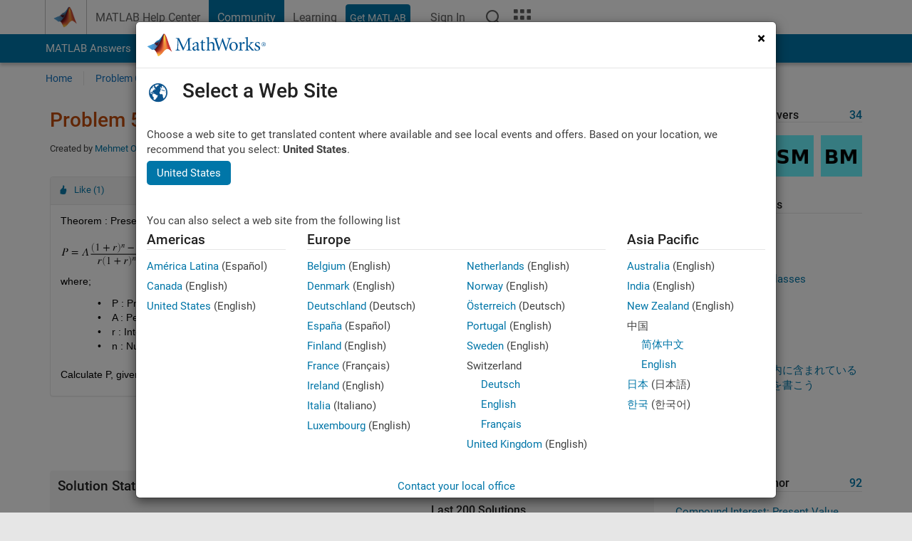

--- FILE ---
content_type: application/x-javascript;charset=utf-8
request_url: https://smetrics.mathworks.com/id?d_visid_ver=5.2.0&d_fieldgroup=A&mcorgid=B1441C8B533095C00A490D4D%40AdobeOrg&mid=51278120250246125466023018832757516628&ts=1768766875175
body_size: -34
content:
{"mid":"51278120250246125466023018832757516628"}